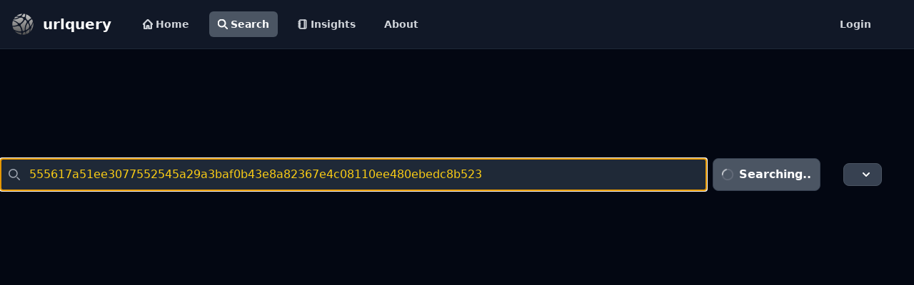

--- FILE ---
content_type: application/javascript; charset=utf-8
request_url: https://cdnjs.cloudflare.com/ajax/libs/highlight.js/11.9.0/languages/http.min.js
body_size: 96
content:
/*! `http` grammar compiled for Highlight.js 11.9.0 */
(()=>{var e=(()=>{"use strict";return e=>{const n="HTTP/([32]|1\\.[01])",a={
className:"attribute",
begin:e.regex.concat("^",/[A-Za-z][A-Za-z0-9-]*/,"(?=\\:\\s)"),starts:{
contains:[{className:"punctuation",begin:/: /,relevance:0,starts:{end:"$",
relevance:0}}]}},s=[a,{begin:"\\n\\n",starts:{subLanguage:[],endsWithParent:!0}
}];return{name:"HTTP",aliases:["https"],illegal:/\S/,contains:[{
begin:"^(?="+n+" \\d{3})",end:/$/,contains:[{className:"meta",begin:n},{
className:"number",begin:"\\b\\d{3}\\b"}],starts:{end:/\b\B/,illegal:/\S/,
contains:s}},{begin:"(?=^[A-Z]+ (.*?) "+n+"$)",end:/$/,contains:[{
className:"string",begin:" ",end:" ",excludeBegin:!0,excludeEnd:!0},{
className:"meta",begin:n},{className:"keyword",begin:"[A-Z]+"}],starts:{
end:/\b\B/,illegal:/\S/,contains:s}},e.inherit(a,{relevance:0})]}}})()
;hljs.registerLanguage("http",e)})();